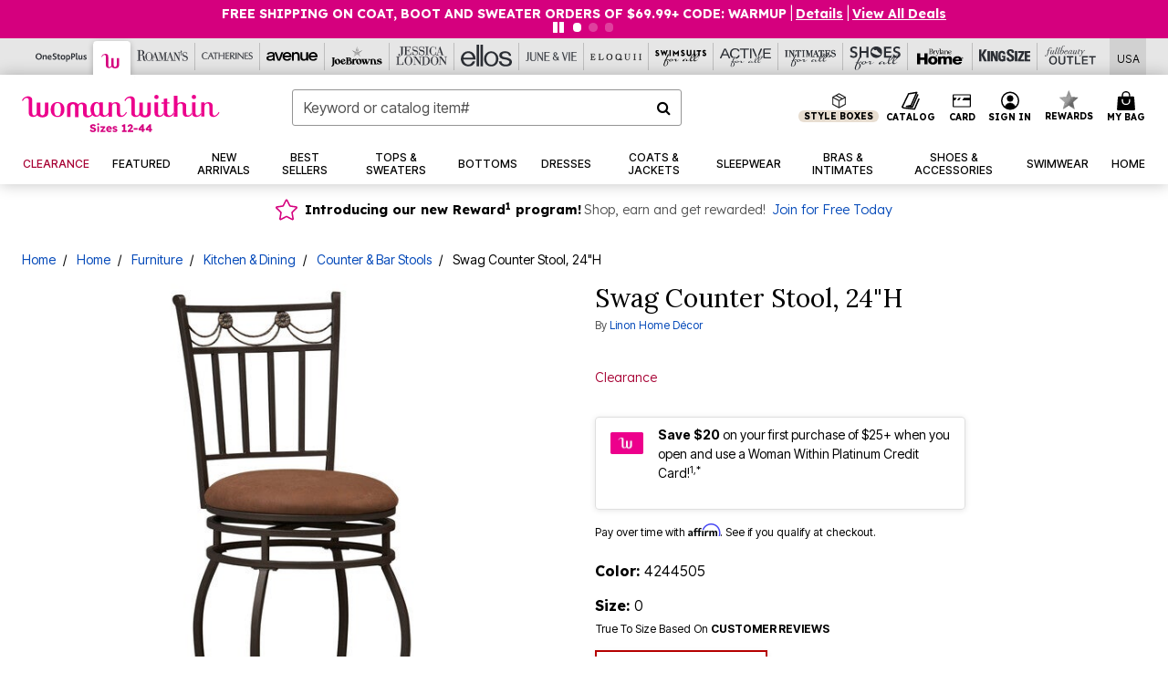

--- FILE ---
content_type: text/javascript; charset=utf-8
request_url: https://p.cquotient.com/pebble?tla=bbkt-oss&activityType=viewPage&callback=CQuotient._act_callback0&cookieId=abNMR3fw2s4TIiMDALGXBLXZbA&realm=BBKT&siteId=oss&instanceType=prd&referrer=&currentLocation=https%3A%2F%2Fwww.womanwithin.com%2Fproducts%2Fswag-counter-stool-24h%2F1024512.html&ls=true&_=1768923932755&v=v3.1.3&fbPixelId=__UNKNOWN__&json=%7B%22cookieId%22%3A%22abNMR3fw2s4TIiMDALGXBLXZbA%22%2C%22realm%22%3A%22BBKT%22%2C%22siteId%22%3A%22oss%22%2C%22instanceType%22%3A%22prd%22%2C%22referrer%22%3A%22%22%2C%22currentLocation%22%3A%22https%3A%2F%2Fwww.womanwithin.com%2Fproducts%2Fswag-counter-stool-24h%2F1024512.html%22%2C%22ls%22%3Atrue%2C%22_%22%3A1768923932755%2C%22v%22%3A%22v3.1.3%22%2C%22fbPixelId%22%3A%22__UNKNOWN__%22%7D
body_size: 270
content:
/**/ typeof CQuotient._act_callback0 === 'function' && CQuotient._act_callback0([{"k":"__cq_uuid","v":"abNMR3fw2s4TIiMDALGXBLXZbA","m":34128000},{"k":"__cq_seg","v":"0~0.00!1~0.00!2~0.00!3~0.00!4~0.00!5~0.00!6~0.00!7~0.00!8~0.00!9~0.00","m":2592000}]);

--- FILE ---
content_type: image/svg+xml
request_url: https://www.womanwithin.com/on/demandware.static/Sites-oss-Site/-/default/dwe8b9ba5c/images/logo-with-size/ww/logo.svg
body_size: 3636
content:
<svg xmlns="http://www.w3.org/2000/svg" width="217.391" height="41.12" viewBox="0 0 217.391 41.12">
  <g id="Group_11595" data-name="Group 11595" transform="translate(-168 -1186)">
    <g id="Logo_-_Woman_Within" data-name="Logo - Woman Within" transform="translate(168 1186)">
      <g id="Group_144" data-name="Group 144">
        <path id="Path_1045" data-name="Path 1045" d="M71.839,24.276c0,5.118-2.872,8.235-7.6,8.235s-7.54-3.118-7.54-8.235c0-5.059,2.872-8.176,7.54-8.176s7.6,3.118,7.6,8.176m-3.949,0c0-5.176-.957-7.059-3.65-7.059-2.633,0-3.65,1.941-3.65,7.059,0,5.176.957,7.059,3.65,7.059,2.693.059,3.65-1.824,3.65-7.059" transform="translate(-25.046 -8.1)" fill="#ec008c"/>
        <g id="Group_140" data-name="Group 140">
          <path id="Path_1046" data-name="Path 1046" d="M139.573,16.253h3.83V27.606c0,2.118.778,3.176,2.274,3.176,1.376,0,3.052-1.412,4.189-3.529a1.06,1.06,0,0,0,.9.471c-1.676,3.059-3.83,4.647-6.4,4.647a5.248,5.248,0,0,1-4.308-2.059,4.951,4.951,0,0,1-3.949,1.941c-3.65,0-6.4-3.529-6.4-8.294s2.693-8.059,6.522-8.059a4.567,4.567,0,0,1,3.291,1.353v-1Zm0,11.118V20.959c0-2.235-1.017-3.647-2.633-3.647-2.035,0-3.351,2.471-3.351,6.412,0,4.412,1.316,7.059,3.411,7.059,1.5.059,2.573-1.412,2.573-3.412" transform="translate(-54.364 -8.018)" fill="#ec008c"/>
          <path id="Path_1047" data-name="Path 1047" d="M182.308,27.024c-1.316,2.471-3.052,4-4.488,4-1.376,0-2.094-1.059-2.094-3.118V21.082c0-1.941-.3-2.824-1.137-3.647a5.226,5.226,0,0,0-3.53-1.235,5.558,5.558,0,0,0-4.368,1.882V16.494H163.1V32.2h3.65V21.494c0-2.412,1.257-3.882,3.171-3.882,1.5,0,2.154.941,2.154,3.059v7.176c0,3.118,1.5,4.706,4.608,4.706,2.633,0,4.667-1.529,6.7-4.941a1.721,1.721,0,0,1-1.077-.588" transform="translate(-67.778 -8.141)" fill="#ec008c"/>
          <g id="Group_83" data-name="Group 83" transform="translate(0 1.588)">
            <path id="Path_1048" data-name="Path 1048" d="M90.43,32.629V22.335c0-2.529,1.017-3.941,2.812-3.941,1.5,0,2.214,1,2.214,3.118V32.629h3.83V22.335c0-2.647,1.017-4.059,2.812-4.059,1.556,0,2.274,1.059,2.274,3.412v5.765c0,2.471.12,3.118.838,4a4.9,4.9,0,0,0,3.77,1.647,8.145,8.145,0,0,0,6.822-4.588l-1.017-.647c-1.137,2.118-2.633,3.353-4.189,3.353-1.616,0-2.394-1.059-2.394-3.294V21.512c0-1.882-.239-2.647-1.077-3.529a5.4,5.4,0,0,0-3.77-1.412,5.714,5.714,0,0,0-4.488,2.059c-.957-1.353-2.693-2.412-5.625-2.529-3.65,0-5.505,1.765-6.044,2.882a9.49,9.49,0,0,0-.6,3.412V32.571h3.83Z" transform="translate(-37.054 -9.688)" fill="#ec008c"/>
            <path id="Path_1049" data-name="Path 1049" d="M29.052,12.082V22.318c0,2.529-1.017,3.941-2.812,3.941-1.5,0-2.214-1-2.214-3.118V12.082H20.2V22.318c0,2.588-1.017,4.059-2.812,4.059-1.556,0-2.214-1.059-2.214-3.412V10.788c0-2.471-.12-3.118-.838-4A4.773,4.773,0,0,0,10.562,5.2,7.944,7.944,0,0,0,3.8,9.788l1.017.588C5.954,8.259,7.45,7.024,9.006,7.024c1.616,0,2.394,1.059,2.394,3.294V23.141c0,1.882.239,2.647,1.077,3.529a5.259,5.259,0,0,0,3.77,1.353,5.839,5.839,0,0,0,4.488-2c.957,1.353,2.693,2.353,5.565,2.471,3.65,0,5.505-1.765,5.984-2.882a9.491,9.491,0,0,0,.6-3.412V12.082Z" transform="translate(-3.8 -5.2)" fill="#ec008c"/>
          </g>
          <g id="Group_84" data-name="Group 84" transform="translate(112.735)">
            <path id="Path_1050" data-name="Path 1050" d="M217.452,22.376c0,2.529-1.017,3.941-2.812,3.941-1.5,0-2.214-1-2.214-3.118V12.141H208.6V22.376c0,2.588-1.017,4.059-2.812,4.059-1.556,0-2.214-1.059-2.214-3.412V10.788c0-2.471-.12-3.118-.838-4a4.773,4.773,0,0,0-3.77-1.588A7.943,7.943,0,0,0,192.2,9.788l1.017.647c1.077-2.118,2.633-3.353,4.189-3.353,1.616,0,2.393,1.059,2.393,3.294V23.2c0,1.882.18,2.647,1.077,3.529a5.26,5.26,0,0,0,3.77,1.353,5.839,5.839,0,0,0,4.488-2c.957,1.353,2.693,2.353,5.565,2.471,3.65,0,5.505-1.765,5.984-2.882a9.491,9.491,0,0,0,.6-3.412V12.141h-3.83V22.376Z" transform="translate(-192.2 -3.612)" fill="#ec008c"/>
            <path id="Path_1051" data-name="Path 1051" d="M269.116,28.324c-1.735,0-2.573-1.235-2.573-3.882V15.029h2.633a3.785,3.785,0,0,1-.12-.647,5.171,5.171,0,0,1,.12-.647h-2.633V9.5l-3.829.059v4.235H260.2a3.781,3.781,0,0,1,.12.647,5.162,5.162,0,0,1-.12.647h2.513v9.471a1.286,1.286,0,0,0,1.017.471,10.093,10.093,0,0,1-.9,1.588,3.934,3.934,0,0,0,.838,1.647,5.136,5.136,0,0,0,3.949,1.529,6.932,6.932,0,0,0,6.223-3.412V24.206c-1.436,2.824-2.992,4.118-4.727,4.118" transform="translate(-219.51 -5.382)" fill="#ec008c"/>
            <path id="Path_1052" data-name="Path 1052" d="M303.026,22.359c-1.137,2.294-2.633,3.647-4.248,3.647-1.556,0-2.154-.882-2.154-3.412V15.653c0-1.706-.239-2.412-1.2-3.176a5.967,5.967,0,0,0-3.949-1.235,6.532,6.532,0,0,0-4.548,1.706V4.3H283.1v6.882h0V22.065c.06-.059.06-.118.12-.176a1.243,1.243,0,0,0,1.017.412,15.207,15.207,0,0,1-1.137,1.941v3.118h3.83V16.771c0-2.471,1.257-4,3.291-4,1.735,0,2.573,1.059,2.573,3.235v7.059c0,2.882,1.735,4.471,4.787,4.471a6.7,6.7,0,0,0,5.565-3.176,7.119,7.119,0,0,1-.12-1.176Z" transform="translate(-228.707 -3.241)" fill="#ec008c"/>
            <path id="Path_1053" data-name="Path 1053" d="M283.12,34.2c-.06.059-.06.118-.12.176v2.176c.359-.588.778-1.235,1.137-1.941a1.324,1.324,0,0,1-1.017-.412" transform="translate(-228.667 -15.553)" fill="#ec008c"/>
            <path id="Path_1054" data-name="Path 1054" d="M352.408,27.082c-1.316,2.471-3.052,4-4.488,4-1.376,0-2.094-1.059-2.094-3.118V21.082c0-1.941-.3-2.824-1.137-3.647a4.951,4.951,0,0,0-3.531-1.235,5.558,5.558,0,0,0-4.368,1.882V16.494H333.2v11c.06-.118.06-.176.12-.294a1.287,1.287,0,0,0,1.017.471,12.659,12.659,0,0,1-1.137,2v2.471h3.65V21.553c0-2.412,1.256-3.882,3.171-3.882,1.5,0,2.154.941,2.154,3.059v7.118c0,3.118,1.5,4.706,4.607,4.706,2.633,0,4.667-1.529,6.7-4.941a1.568,1.568,0,0,1-1.077-.529" transform="translate(-248.828 -8.141)" fill="#ec008c"/>
            <path id="Path_1055" data-name="Path 1055" d="M249.453,7.265a2.382,2.382,0,1,0,0-4.765A2.433,2.433,0,0,0,247,4.853a2.444,2.444,0,0,0,2.453,2.412" transform="translate(-214.209 -2.5)" fill="#ec008c"/>
            <path id="Path_1056" data-name="Path 1056" d="M257.613,27.624c-1.077,2.353-2.453,3.647-4.009,3.647-1.675,0-2.274-.941-2.274-3.529V16.8H247.5V28.388c0,2.824,1.735,4.412,4.787,4.412a6.391,6.391,0,0,0,5.5-3.176,7.5,7.5,0,0,1-.179-1.824Z" transform="translate(-214.41 -8.388)" fill="#ec008c"/>
            <path id="Path_1057" data-name="Path 1057" d="M264.482,35.1h0v.294a8.2,8.2,0,0,0,.179,1.824q.449-.706.9-1.588a1.568,1.568,0,0,1-1.077-.529" transform="translate(-221.219 -15.924)" fill="#ec008c"/>
            <path id="Path_1058" data-name="Path 1058" d="M318.253,7.265a2.382,2.382,0,1,0,0-4.765A2.433,2.433,0,0,0,315.8,4.853a2.483,2.483,0,0,0,2.453,2.412" transform="translate(-241.84 -2.5)" fill="#ec008c"/>
            <path id="Path_1059" data-name="Path 1059" d="M322.5,31.212c-1.675,0-2.274-.941-2.274-3.529V16.8H316.4V27.506c0-.059.06-.059.06-.118a1.8,1.8,0,0,0,1.077.471,11.638,11.638,0,0,1-.957,1.706c.419,2.059,2.034,3.235,4.667,3.235a6.155,6.155,0,0,0,5.206-2.765V27.859c-1.077,2.176-2.513,3.353-3.949,3.353" transform="translate(-242.081 -8.388)" fill="#ec008c"/>
            <path id="Path_1060" data-name="Path 1060" d="M316.46,34.8c0,.059-.06.059-.06.118V35.8a7.122,7.122,0,0,0,.12,1.176,11.628,11.628,0,0,0,.957-1.706,1.486,1.486,0,0,1-1.017-.471" transform="translate(-242.081 -15.8)" fill="#ec008c"/>
            <path id="Path_1061" data-name="Path 1061" d="M333.22,35.1c-.06.118-.06.176-.12.294v2.176a12.674,12.674,0,0,0,1.137-2,1.38,1.38,0,0,1-1.017-.471" transform="translate(-248.788 -15.924)" fill="#ec008c"/>
          </g>
        </g>
      </g>
    </g>
    <path id="Path_48067" data-name="Path 48067" d="M-30.81.12a5.271,5.271,0,0,1-1.5-.2,3.829,3.829,0,0,1-1.18-.574,4.565,4.565,0,0,1-.922-.9l1.239-1.4a3.322,3.322,0,0,0,1.2,1.078,2.96,2.96,0,0,0,1.253.279,1.884,1.884,0,0,0,.587-.086.925.925,0,0,0,.409-.248.57.57,0,0,0,.147-.4.6.6,0,0,0-.089-.325.873.873,0,0,0-.25-.255,1.946,1.946,0,0,0-.374-.2,3.773,3.773,0,0,0-.453-.151q-.24-.064-.5-.116a6.3,6.3,0,0,1-1.2-.382,2.983,2.983,0,0,1-.859-.561,2.1,2.1,0,0,1-.511-.755,2.6,2.6,0,0,1-.166-.954,2.147,2.147,0,0,1,.256-1.039,2.594,2.594,0,0,1,.695-.815A3.239,3.239,0,0,1-32.016-8.4a3.911,3.911,0,0,1,1.206-.184,5.152,5.152,0,0,1,1.415.171,3.053,3.053,0,0,1,1.022.5,3.148,3.148,0,0,1,.724.779l-1.256,1.217a2.776,2.776,0,0,0-.547-.521,2.224,2.224,0,0,0-.622-.312,2.235,2.235,0,0,0-.675-.1,1.971,1.971,0,0,0-.616.085.924.924,0,0,0-.4.247.573.573,0,0,0-.146.4.531.531,0,0,0,.12.345,1.055,1.055,0,0,0,.325.258A2.447,2.447,0,0,0-31-5.337q.264.078.546.132a6.7,6.7,0,0,1,1.2.345,3.689,3.689,0,0,1,.928.525,2.1,2.1,0,0,1,.6.741,2.253,2.253,0,0,1,.207.987,2.529,2.529,0,0,1-.424,1.482A2.659,2.659,0,0,1-29.116-.2,4.252,4.252,0,0,1-30.81.12ZM-26.091,0V-6.369h1.925V0Zm.958-7.63a1.254,1.254,0,0,1-.843-.259.915.915,0,0,1-.3-.734.92.92,0,0,1,.308-.716,1.2,1.2,0,0,1,.837-.278,1.254,1.254,0,0,1,.843.259.915.915,0,0,1,.3.734.92.92,0,0,1-.308.715A1.2,1.2,0,0,1-25.132-7.63ZM-22.616,0V-1.1l3.39-4.344v.633h-3.39V-6.369h5.285v1.146l-3.2,4.215-.048-.549h3.352V0Zm9.767.12A3.788,3.788,0,0,1-14.685-.3,3.057,3.057,0,0,1-15.9-1.466a3.3,3.3,0,0,1-.429-1.694,3.646,3.646,0,0,1,.24-1.342,3.2,3.2,0,0,1,.673-1.062,3,3,0,0,1,1.027-.7,3.357,3.357,0,0,1,1.3-.246,3.065,3.065,0,0,1,1.226.241,2.877,2.877,0,0,1,.966.673,2.962,2.962,0,0,1,.624,1.021,3.412,3.412,0,0,1,.2,1.283l-.012.514h-5.079l-.276-1.074h3.791l-.208.225v-.247a1,1,0,0,0-.178-.532,1.118,1.118,0,0,0-.428-.365,1.326,1.326,0,0,0-.6-.132,1.591,1.591,0,0,0-.8.187,1.209,1.209,0,0,0-.5.541,1.986,1.986,0,0,0-.17.863,1.828,1.828,0,0,0,.224.922,1.52,1.52,0,0,0,.649.609,2.219,2.219,0,0,0,1.016.216,2.081,2.081,0,0,0,.725-.118,2.539,2.539,0,0,0,.684-.409l.906,1.276a3.683,3.683,0,0,1-.8.525,4.173,4.173,0,0,1-.855.3A3.8,3.8,0,0,1-12.849.12ZM-6.7.12a4.241,4.241,0,0,1-1.652-.3A2.961,2.961,0,0,1-9.493-.986l1.171-1a2.323,2.323,0,0,0,.841.544,2.574,2.574,0,0,0,.89.172A1.182,1.182,0,0,0-6.3-1.305a.591.591,0,0,0,.221-.1.5.5,0,0,0,.138-.162.445.445,0,0,0,.048-.209A.409.409,0,0,0-6.1-2.146a2.332,2.332,0,0,0-.364-.148q-.251-.085-.652-.186a5.243,5.243,0,0,1-.978-.346,2.467,2.467,0,0,1-.674-.461,1.775,1.775,0,0,1-.371-.556,1.764,1.764,0,0,1-.129-.687,1.615,1.615,0,0,1,.205-.812A1.961,1.961,0,0,1-8.5-5.963a2.715,2.715,0,0,1,.816-.4A3.277,3.277,0,0,1-6.729-6.5a4.245,4.245,0,0,1,1.006.117,3.934,3.934,0,0,1,.9.334,3.369,3.369,0,0,1,.738.516L-5.1-4.41a3.172,3.172,0,0,0-.484-.357,2.919,2.919,0,0,0-.556-.263,1.62,1.62,0,0,0-.528-.1,1.492,1.492,0,0,0-.322.031.647.647,0,0,0-.232.1.436.436,0,0,0-.141.157.45.45,0,0,0-.048.21.489.489,0,0,0,.068.229.52.52,0,0,0,.189.182,2.539,2.539,0,0,0,.379.163q.261.094.724.218a5.7,5.7,0,0,1,.969.352,2.15,2.15,0,0,1,.645.457,1.331,1.331,0,0,1,.295.473,1.7,1.7,0,0,1,.1.583A1.786,1.786,0,0,1-4.394-.9a2.339,2.339,0,0,1-.946.745A3.261,3.261,0,0,1-6.7.12ZM2.614-.588V-7.4l.444,1.025-1.8.842L.909-7.354,3.3-8.52H4.611V-.588ZM1.075,0V-1.8h5.11V0Zm6.45,0-.4-.984L9.574-3.662q.211-.223.45-.512t.464-.6a3.83,3.83,0,0,0,.365-.6,1.233,1.233,0,0,0,.14-.527.8.8,0,0,0-.105-.413.743.743,0,0,0-.311-.286,1.13,1.13,0,0,0-.519-.106,1.055,1.055,0,0,0-.529.142,1.655,1.655,0,0,0-.474.428,3.426,3.426,0,0,0-.415.709L7.132-6.238a3.731,3.731,0,0,1,.711-1.228A3.365,3.365,0,0,1,8.932-8.3a2.967,2.967,0,0,1,1.328-.291,2.96,2.96,0,0,1,1.343.315,2.436,2.436,0,0,1,.954.854,2.288,2.288,0,0,1,.353,1.272,2.622,2.622,0,0,1-.057.53,3.2,3.2,0,0,1-.178.57,4.769,4.769,0,0,1-.319.626,7.324,7.324,0,0,1-.476.693q-.279.363-.645.766L9.327-.888,9.087-1.8h4.2V0Zm6.482-2.565V-4.326h4.145v1.761ZM22.957,0V-6.8l1.092.031L21.014-3.048l-.289-.358h5.564v1.677H19.818L18.99-3.3l4.288-5.164h1.65V0ZM30.9,0V-6.8l1.092.031L28.957-3.048l-.289-.358h5.564v1.677H27.76L26.933-3.3l4.288-5.164h1.65V0Z" transform="translate(277 1227)" fill="#d5007e"/>
  </g>
</svg>
